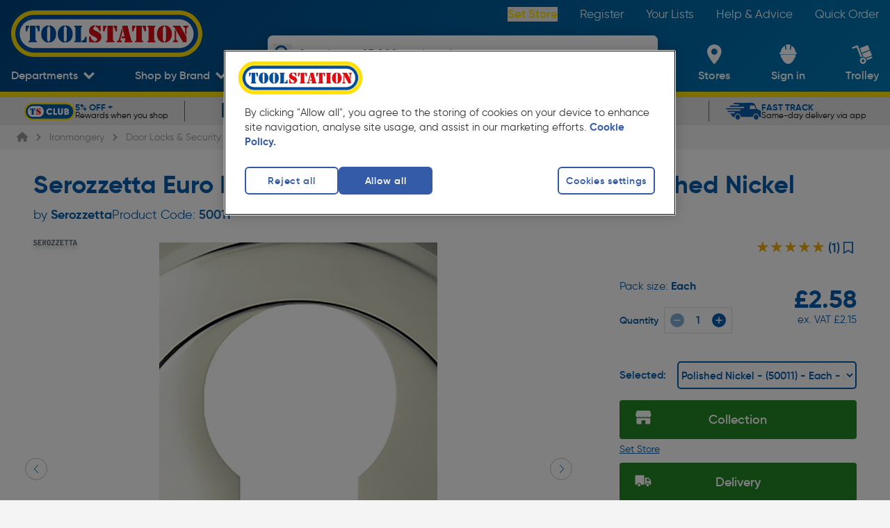

--- FILE ---
content_type: image/svg+xml
request_url: https://cdn.toolstation.com/icons/payments/mastercard.svg
body_size: 7287
content:
<svg width="48" height="30" viewBox="0 0 48 30" fill="none" xmlns="http://www.w3.org/2000/svg">
  <g clip-path="url(#clip0_6284_4298)">
    <rect y="0.206787" width="47.5862" height="29.7931" fill="white"/>
    <path d="M16.3757 24.523V23.2555C16.408 22.8366 16.0966 22.4821 15.678 22.4499C15.6458 22.4499 15.6136 22.4499 15.5814 22.4499C15.2915 22.4284 15.0232 22.5681 14.8729 22.8044C14.7333 22.5681 14.4757 22.4284 14.2073 22.4499C13.9711 22.4392 13.7457 22.5573 13.6169 22.7507V22.5036H13.1768V24.523H13.6169V23.4167C13.5847 23.1589 13.7672 22.9225 14.0248 22.8796C14.057 22.8796 14.0892 22.8796 14.1107 22.8796C14.4005 22.8796 14.5508 23.0729 14.5508 23.4167V24.5445H14.9909V23.4167C14.9587 23.1589 15.1412 22.9118 15.3989 22.8796C15.4311 22.8796 15.4525 22.8796 15.4848 22.8796C15.7853 22.8796 15.9249 23.0729 15.9249 23.4167V24.5445L16.3757 24.523ZM22.9347 22.5036H22.2155V21.8913H21.7754V22.5036H21.3782V22.9011H21.7861V23.8356C21.7861 24.3082 21.9686 24.5875 22.4839 24.5875C22.6771 24.5875 22.8703 24.5338 23.0314 24.4264L22.9025 24.0504C22.7845 24.1256 22.6556 24.1578 22.5161 24.1686C22.3014 24.1686 22.2262 24.0289 22.2262 23.8248V22.9011H22.9455L22.9347 22.5036ZM26.6919 22.4499C26.4773 22.4392 26.2733 22.5573 26.1552 22.7507V22.5036H25.7151V24.523H26.1552V23.3844C26.1552 23.0514 26.2948 22.8688 26.5739 22.8688C26.6705 22.8688 26.7564 22.8796 26.853 22.9225L26.9925 22.5036C26.8959 22.4607 26.7886 22.4392 26.6919 22.4499ZM21.0239 22.6647C20.777 22.5144 20.4872 22.4392 20.1974 22.4499C19.6821 22.4499 19.3493 22.697 19.3493 23.0944C19.3493 23.4274 19.5962 23.6315 20.0471 23.6959L20.2618 23.7282C20.4979 23.7604 20.616 23.8248 20.616 23.943C20.616 24.1041 20.455 24.1901 20.1544 24.1901C19.9183 24.2008 19.6713 24.1256 19.4781 23.9752L19.2634 24.319C19.5211 24.5016 19.8216 24.5875 20.1437 24.5768C20.7234 24.5768 21.0669 24.2975 21.0669 23.9215C21.0669 23.5456 20.7985 23.3844 20.3584 23.32L20.1437 23.2878C19.9505 23.2663 19.8002 23.2233 19.8002 23.0837C19.8002 22.944 19.9397 22.8474 20.1866 22.8474C20.4121 22.8474 20.6268 22.9118 20.82 23.0192L21.0239 22.6647ZM32.8001 22.4499C32.5854 22.4392 32.3814 22.5573 32.2633 22.7507V22.5036H31.8232V24.523H32.2633V23.3844C32.2633 23.0514 32.4029 22.8688 32.682 22.8688C32.7786 22.8688 32.8645 22.8796 32.9611 22.9225L33.1007 22.5036C33.004 22.4607 32.8967 22.4392 32.8001 22.4499ZM27.1321 23.5133C27.1106 24.0719 27.5507 24.5553 28.1197 24.5768C28.1519 24.5768 28.1841 24.5768 28.2163 24.5768C28.4847 24.5875 28.7423 24.5016 28.9463 24.3404L28.7316 23.986C28.5813 24.1041 28.3988 24.1686 28.2056 24.1686C27.8513 24.1363 27.5829 23.8248 27.6151 23.4704C27.6366 23.1481 27.8943 22.9011 28.2056 22.8796C28.3988 22.8796 28.5813 22.944 28.7316 23.0622L28.9463 22.7077C28.7423 22.5358 28.4847 22.4499 28.2163 22.4714C27.6581 22.4392 27.175 22.8688 27.1428 23.4381C27.1321 23.4381 27.1321 23.4704 27.1321 23.5133ZM31.2543 23.5133V22.5036H30.8141V22.7507C30.6638 22.5573 30.4277 22.4499 30.1808 22.4499C29.6011 22.4499 29.1288 22.9225 29.1288 23.5026C29.1288 24.0826 29.6011 24.5553 30.1808 24.5553C30.4277 24.566 30.6638 24.4586 30.8141 24.2545V24.5016H31.2543V23.5133ZM29.6118 23.5133C29.6333 23.1803 29.9231 22.9225 30.2559 22.944C30.5887 22.9655 30.8463 23.2555 30.8249 23.5885C30.8034 23.9108 30.5458 24.1578 30.213 24.1686C29.8802 24.1686 29.6011 23.9 29.6011 23.567C29.6118 23.5456 29.6118 23.5241 29.6118 23.5133ZM24.3088 22.4499C23.7291 22.4607 23.2568 22.9333 23.2675 23.5241C23.2783 24.1041 23.7506 24.5768 24.341 24.566C24.6416 24.5768 24.9422 24.4801 25.1783 24.2867L24.9636 23.9645C24.7919 24.0934 24.5879 24.1686 24.3732 24.1793C24.0726 24.2008 23.8043 23.986 23.7721 23.6852H25.2749C25.2749 23.6315 25.2749 23.5778 25.2749 23.5133C25.2749 22.8796 24.8778 22.4607 24.3088 22.4499ZM24.3088 22.8474C24.5879 22.8366 24.8133 23.0622 24.8241 23.3415H23.7721C23.7828 23.0514 24.019 22.8366 24.3088 22.8474ZM35.3228 23.5133V21.6873H34.9041V22.7399C34.7538 22.5466 34.5177 22.4392 34.2708 22.4392C33.6911 22.4392 33.2187 22.9118 33.2187 23.4919C33.2187 24.0719 33.6911 24.5445 34.2708 24.5445C34.5177 24.5553 34.7538 24.4479 34.9041 24.2438V24.4908H35.3228V23.5133ZM36.0527 24.233C36.085 24.233 36.1064 24.233 36.1279 24.2438C36.1494 24.2545 36.1708 24.2652 36.1923 24.2867C36.2138 24.3082 36.2245 24.3297 36.2352 24.3512C36.2567 24.4049 36.2567 24.4586 36.2352 24.5123C36.2245 24.5338 36.2138 24.5553 36.1923 24.5768C36.1708 24.5982 36.1494 24.609 36.1279 24.6197C36.1064 24.6305 36.0742 24.6412 36.0527 24.6412C35.9669 24.6412 35.8917 24.5875 35.8595 24.523C35.838 24.4693 35.838 24.4156 35.8595 24.3619C35.8703 24.3404 35.881 24.319 35.9025 24.2975C35.9239 24.276 35.9454 24.2652 35.9669 24.2545C35.9991 24.233 36.0313 24.233 36.0527 24.233ZM36.0527 24.5875C36.0742 24.5875 36.0957 24.5875 36.1172 24.5768C36.1386 24.566 36.1494 24.5553 36.1708 24.5445C36.2245 24.4801 36.2245 24.3941 36.1708 24.3297C36.1601 24.319 36.1386 24.3082 36.1172 24.2975C36.0957 24.2867 36.0742 24.2867 36.0527 24.2867C36.0313 24.2867 36.0098 24.2867 35.9883 24.2975C35.9669 24.3082 35.9561 24.319 35.9347 24.3297C35.881 24.3941 35.881 24.4801 35.9347 24.5445C35.9454 24.5553 35.9669 24.566 35.9883 24.5768C36.0205 24.5875 36.042 24.5875 36.0527 24.5875ZM36.0635 24.3404C36.085 24.3404 36.1064 24.3404 36.1172 24.3619C36.1279 24.3727 36.1386 24.3941 36.1386 24.4049C36.1386 24.4156 36.1386 24.4371 36.1279 24.4479C36.1172 24.4586 36.0957 24.4693 36.085 24.4693L36.1494 24.5338H36.0957L36.042 24.4693H36.0205V24.5338H35.9776V24.3512L36.0635 24.3404ZM36.0205 24.3727V24.4264H36.0635C36.0742 24.4264 36.085 24.4264 36.085 24.4264C36.085 24.4156 36.085 24.4156 36.085 24.4049C36.085 24.3941 36.085 24.3941 36.085 24.3834C36.0742 24.3834 36.0635 24.3834 36.0635 24.3834L36.0205 24.3727ZM33.7018 23.5133C33.7233 23.1803 34.0131 22.9225 34.3459 22.944C34.6787 22.9655 34.9363 23.2555 34.9149 23.5885C34.8934 23.9108 34.6357 24.1578 34.303 24.1686C33.9702 24.1686 33.6911 23.9 33.6911 23.567C33.6911 23.5456 33.6911 23.5241 33.7018 23.5133ZM18.8555 23.5133V22.5036H18.4154V22.7507C18.2651 22.5573 18.0289 22.4499 17.782 22.4499C17.2023 22.4499 16.73 22.9225 16.73 23.5026C16.73 24.0826 17.2023 24.5553 17.782 24.5553C18.0289 24.566 18.2651 24.4586 18.4154 24.2545V24.5016H18.8555V23.5133ZM17.2131 23.5133C17.2345 23.1803 17.5244 22.9225 17.8572 22.944C18.1899 22.9655 18.4476 23.2555 18.4261 23.5885C18.4046 23.9108 18.147 24.1578 17.8142 24.1686C17.4814 24.1793 17.2023 23.9108 17.1916 23.5778C17.2131 23.5456 17.2131 23.5348 17.2131 23.5133Z" fill="#231F20"/>
    <path d="M27.5292 7.0896H20.8735V19.0665H27.5292V7.0896Z" fill="#FF5F00"/>
    <path d="M21.292 13.0835C21.292 10.7418 22.3655 8.53975 24.2012 7.10037C20.8948 4.5009 16.1178 5.08094 13.52 8.37862C10.9222 11.6763 11.5018 16.4671 14.7974 19.0665C17.5563 21.2364 21.4423 21.2364 24.2012 19.0665C22.3655 17.6272 21.292 15.4144 21.292 13.0835Z" fill="#EB001B"/>
    <path d="M36.5141 13.0834C36.5141 17.2941 33.1111 20.6992 28.903 20.6992C27.1962 20.6992 25.543 20.1299 24.2012 19.0664C27.5075 16.467 28.0765 11.6762 25.4786 8.37852C25.1029 7.90589 24.6735 7.47622 24.2012 7.10027C27.5075 4.50079 32.2845 5.0701 34.8824 8.37852C35.9451 9.71048 36.5141 11.3754 36.5141 13.0834Z" fill="#F79E1B"/>
    <path d="M35.7948 17.7988V17.5518H35.8914V17.498H35.6445V17.5518H35.7519V17.7988H35.7948ZM36.2779 17.7988V17.498H36.2027L36.1169 17.7129L36.031 17.498H35.9666V17.7988H36.0203V17.5732L36.1061 17.7666H36.1598L36.2457 17.5732V17.7988H36.2779Z" fill="#F79E1B"/>
    <path fill-rule="evenodd" clip-rule="evenodd" d="M46.5517 1.24127H1.03448V28.9654H46.5517V1.24127ZM0 0.206787V29.9999H47.5862V0.206787H0Z" fill="black"/>
  </g>
  <defs>
    <clipPath id="clip0_6284_4298">
      <rect width="47.5862" height="30" fill="white"/>
    </clipPath>
  </defs>
</svg>


--- FILE ---
content_type: application/x-javascript; charset=utf-8
request_url: https://f.monetate.net/trk/4/s/a-a77f9577/p/toolstation.com/1310744172-9?mr=t1749207787&mi=%275.841090390.1768518909253%27&cs=!t&e=!(gt)&pt=unknown&r=%27%27&sw=1280&sh=720&sc=24&j=!f&tg=!(!(79584))&u=%27https://www.toolstation.com/serozzetta-euro-profile-escutcheon-on-round-rose/p50011%27&fl=!f&hvc=!t&eoq=!t
body_size: 2806
content:
monetate.r4("1310744172-9",[{"args":[1768518923.256138],"op":"sst"},{"args":[[{"split":"Control","reports":[3776,5642,4311],"id":2083773,"key":"TOS_012889-Remove-Search-from_2083773","variant_id":2616884},{"split":"Control","reports":[4311],"id":2083769,"key":"Copy-of-TOS_012882-Close_2083769","variant_id":2616880},{"split":"Control","reports":[4311],"id":2081487,"key":"Hide-checkout-Edit-trolley_2081487","variant_id":2613962},{"split":"Control","reports":[4311],"id":2083775,"key":"Copy-of-v2QA-TOS_012433_2083775","variant_id":2616886}]],"op":"sr2"},{"eventId":27712,"args":["#main > div.brands.clearfix > a.b > img"],"op":"trackClick"},{"eventId":27713,"args":["#monetate_selectorBanner_ae7fda39_00"],"op":"trackClick"},{"eventId":27714,"args":["#main > div.icons.clear > a.ico_r:eq(2) > img"],"op":"trackClick"},{"eventId":29086,"args":[".add, .newAddButton, .sub, div.qty, div.rm"],"op":"trackClick"},{"eventId":32070,"args":[".marketing-banner"],"op":"trackClick"},{"eventId":32071,"args":[".marketing-banner","click"],"op":"trackGeneric"},{"eventId":76484,"args":[".homepage-nav-container ul li.dept-nav a"],"op":"trackClick"},{"eventId":82005,"args":["#login > div.new-customer.col-xs-12.no-pad > a.btn"],"op":"trackClick"},{"eventId":83497,"args":["#search_form"],"op":"trackForm"},{"eventId":84510,"args":["#product-list > div.ais-Hits.ais-hits >  .collect-btn"],"op":"trackClick"},{"eventId":102280,"args":["a.product-suggestion"],"op":"trackClick"},{"eventId":118174,"args":["#aa-search-input"],"op":"trackClick"},{"eventId":122004,"args":["TOS007730_hero_click"],"op":"trackApi"},{"eventId":122009,"args":["TOS007730_category_click"],"op":"trackApi"},{"eventId":122010,"args":["TOS007730_promo_card_click"],"op":"trackApi"},{"eventId":122011,"args":["TOS007730_best_sellers_click"],"op":"trackApi"},{"eventId":122012,"args":["TOS007730_recommendations_click"],"op":"trackApi"},{"eventId":122013,"args":["TOS007730_trusted_brands_click"],"op":"trackApi"},{"eventId":122014,"args":["TOS007730_footer_copy_click"],"op":"trackApi"},{"eventId":122016,"args":["TOS007730_deals_click"],"op":"trackApi"},{"eventId":122017,"args":["TOS007730_banner_click"],"op":"trackApi"},{"eventId":122018,"args":["TOS007730_help_advice_click"],"op":"trackApi"},{"eventId":122028,"args":["TOS007730_locations_click"],"op":"trackApi"},{"eventId":122029,"args":["TOS007730_account_click"],"op":"trackApi"},{"eventId":122030,"args":["TOS007730_trolley_click"],"op":"trackApi"},{"eventId":123262,"args":["TEST_JF"],"op":"trackApi"},{"eventId":123973,"args":["TOS008103_viewed"],"op":"trackApi"},{"eventId":124073,"args":[".products--grid__card"],"op":"trackClick"},{"eventId":124074,"args":[".product-info-pack-size-container span.stars-on"],"op":"trackClick"},{"eventId":124079,"args":[".accordion-item#reviews"],"op":"trackClick"},{"eventId":124080,"args":["#TOS008239-allingone-lightbox .mt-apply"],"op":"trackClick"},{"eventId":124520,"args":[".products--grid__card button[data-testid=\"add-to-trolley-collection-button\"], .products--list__card button[data-testid=\"add-to-trolley-collection-button\"]"],"op":"trackClick"},{"eventId":124521,"args":[".products--list__card button[data-testid=\"add-to-trolley-delivery-button\"], .products--grid__card button[data-testid=\"add-to-trolley-delivery-button\"]"],"op":"trackClick"},{"eventId":124744,"args":["Accordion_click"],"op":"trackApi"},{"eventId":124769,"args":["h3.accordion-item__title"],"op":"trackClick"},{"eventId":124866,"args":[".searchbar-input"],"op":"trackClick"},{"eventId":126915,"args":[".content-container .grid .w-full .grid button.btn.secondary.small"],"op":"trackClick"},{"eventId":127288,"args":["button[aria-label=\"Scroll to top of page\"]"],"op":"trackClick"},{"eventId":127291,"args":[".product-info-pack-size-container div.flex span.stars"],"op":"trackClick"},{"eventId":127292,"args":["#reviews h3.accordion-item__title span.stars"],"op":"trackClick"},{"eventId":127632,"args":[".nav-item-vertical a[data-testid=\"branch-locator-link\"] span.nav-right-side-links span.nav-right-side-link-title.nav-item"],"op":"trackClick"},{"eventId":128281,"args":["#product-details-accordion-item > h3.accordion-item__title"],"op":"trackClick"},{"eventId":131975,"args":["TOS_009191--toggle"],"op":"trackApi"},{"eventId":131976,"args":["TOS_009191--set-store"],"op":"trackApi"},{"eventId":132657,"args":["header nav.nav.content-container ul.nav__ul li.nav-item-horizontal-bottom.group.self-end a.nav-item-link span.nav-item"],"op":"trackClick"},{"eventId":132883,"args":[".mt-16 .w-full.lg\\\\:col-span-5 a, .bg-grey-2 .content-container .carousel-wrapper.version-2 .ssr-carousel-slide a"],"op":"trackClick"},{"eventId":132930,"args":["expTOS_008739"],"op":"trackApi"},{"eventId":132941,"args":["TOS_009943_product_tile"],"op":"trackApi"},{"eventId":132981,"args":["[data-testid=\"filter-container\"] a, [data-testid=\"filter-container\"] button, [data-testid=\"filter-container\"] input, [data-testid=\"filter-container\"] span"],"op":"trackClick"},{"eventId":134897,"args":[".text-left.border-1.border-grey-3.flex.flex-col.p-4.gap-3.bg-white.h-full.relative.overflow-hidden"],"op":"trackClick"},{"eventId":134898,"args":[".text-left.border-1.border-grey-3.flex.flex-col.p-4.gap-3.bg-white.h-full.relative.overflow-hidden [data-testid=\"add-to-trolley-collection-button\"], .text-left.border-1.border-grey-3.flex.flex-col.p-4.gap-3.bg-white.h-full.relative.overflow-hidden [data-testid=\"add-to-trolley-delivery-button\"]"],"op":"trackClick"},{"eventId":135163,"args":["TOS_010054--user"],"op":"trackApi"},{"eventId":136101,"args":[".products.products--grid .products--grid__card"],"op":"trackClick"},{"eventId":136200,"args":["[data-testid=\"filter-container\"] .text-size-6.mb-2 ~ div + div.border-t-1 button"],"op":"trackClick"},{"eventId":136201,"args":["[data-testid=\"filter-container\"] .text-size-6.mb-2 ~ div > div > div > button + div .cursor-pointer.w-full"],"op":"trackClick"},{"eventId":136425,"args":["TOS_010306_Click"],"op":"trackApi"},{"eventId":136426,"args":["main#main-content > div.bg-white > div.content-container > div:first-of-type + div > div:last-of-type > div:not([data-fetch-key=\"ProductSocialProofing:0\"]) button.btn.secondary.small.center"],"op":"trackClick"},{"eventId":136445,"args":[".nav-item-horizontal-bottom[data-testid=\"departments-nav-item\"]"],"op":"trackClick"},{"eventId":137231,"args":["[data-testid=\"vertex-ai-tile\"]"],"op":"trackClick"},{"eventId":137857,"args":["nav[data-testid=\"secondary-navigation\"] > div[role=\"button\"]"],"op":"trackClick"},{"eventId":138075,"args":[".TOS_010442---item"],"op":"trackClick"},{"eventId":138076,"args":[".TOS_010442---item .TOS_010442---item-button-container button"],"op":"trackClick"},{"eventId":138703,"args":["#modal-shopping-button"],"op":"trackClick"},{"eventId":138704,"args":["#modal-checkout-button"],"op":"trackClick"},{"eventId":138705,"args":["#modal-trolley-button"],"op":"trackClick"},{"eventId":139012,"args":[".videoly-videobox-placeholder"],"op":"trackClick"},{"eventId":139048,"args":["nav ul.text-white.flex li.py-3.pl-8:last-of-type"],"op":"trackClick"},{"eventId":139049,"args":[".menu ul.support-menu li.menu-item:last-of-type"],"op":"trackClick"},{"eventId":141134,"args":["main > .bg-white > .content-container > div:nth-of-type(2) >  div:nth-of-type(1) .relative.h-full .ssr-carousel-dots"],"op":"trackClick"},{"eventId":142281,"args":["body","scroll"],"op":"trackGeneric"},{"eventId":142280,"args":["#main-content > div:eq(3) > section > div:eq(1) > div.flex.flex-col.pb-8.md\\:content-container.lg\\:pt-6.lg\\:gap-4 > div.grid.grid-cols-1.lg\\:grid-cols-4.lg\\:gap-x-6 > div.lg\\:col-span-3 > div.lg\\:col-span-3.products.products--grid > div.flex.flex-col.h-full.p-5.bg-white.rounded-sm.shadow.gap-3.products--grid__card:eq(0) > div.pt-5.border-t-1.border-grey-3.gap-2.grid.grid-cols-1.mt-1.sm\\:grid-cols-2.py-3.sm\\:min-h-\\[120px\\].gap-2 > div.flex.flex-col.w-full > button.flex.relative.justify-center.items-center.btn.tertiary.small.center.h-\\[40px\\]"],"op":"trackClick"},{"eventId":142282,"args":["div[data-testid=\"product-card\"] > div > a"],"op":"trackClick"},{"eventId":143434,"args":["[data-testid=\"secondary-navigation\"]"],"op":"trackClick"},{"eventId":143924,"args":["div[data-testid=\"query-suggestions\"] *"],"op":"trackClick"},{"eventId":143925,"args":["div[data-testid=\"department-suggestions\"] *"],"op":"trackClick"},{"eventId":147316,"args":["div[data-component=\"ProductStickyInfo\"] .content-container > div > div button[data-testid=\"add-to-trolley-collection-button\"]"],"op":"trackClick"},{"eventId":147317,"args":["div[data-component=\"ProductStickyInfo\"] .content-container > div > div button[data-testid=\"add-to-trolley-delivery-button\"]"],"op":"trackClick"},{"eventId":147318,"args":[".TOS_011460-section-container label#collection"],"op":"trackClick"},{"eventId":147319,"args":[".TOS_011460-section-container label#delivery"],"op":"trackClick"},{"eventId":151347,"args":[".products.products--grid .products--grid__card div[data-component=\"ProductAddToTrolley\"] button[data-testid=\"add-to-trolley-collection-button\"], .products.products--grid .products--grid__card div[data-component=\"ProductAddToTrolley\"] button[data-testid=\"add-to-trolley-delivery-button\"]"],"op":"trackClick"},{"eventId":151592,"args":["TOS_011870--click"],"op":"trackApi"},{"eventId":151742,"args":[".TOS_012600-delivery-prompt .TOS_012600-delivery-payment-icons a"],"op":"trackClick"},{"eventId":151875,"args":["TOS_010844_add_col"],"op":"trackApi"},{"eventId":151876,"args":["TOS_010844_add_nbd"],"op":"trackApi"},{"eventId":151877,"args":["TOS_010844_add_del"],"op":"trackApi"},{"eventId":151878,"args":["TOS_010844_click_checkbox"],"op":"trackApi"},{"eventId":152116,"args":["#main-content .content-container > div:last-of-type > div:last-of-type > div > div.grid button.secondary.small, #main-content .content-container > div:last-of-type > div:last-of-type > div > div.grid button.secondary.small *"],"op":"trackClick"},{"eventId":151880,"args":["[data-testid=\"usp-bar\"] a[href*=\"/help-and-advice/click-and-collect\"]"],"op":"trackClick"},{"eventId":152708,"args":[],"op":"trackAlways"},{"eventId":152890,"args":[".TOS_012600-delivery-payment-icons > a, .TOS_012600-delivery-payment-icons > a *"],"op":"trackClick"},{"eventId":153303,"args":["div[data-testid=\"breadcrumbs\"] ol li > a"],"op":"trackClick"},{"eventId":153712,"args":["main > div:last-of-type > .content-container > .grid > div:last-of-type > div:first-of-type button[data-testid=\"add-to-trolley-collection-button\"]"],"op":"trackClick"},{"eventId":153715,"args":["main > div:last-of-type > .content-container > .grid > div:last-of-type > div:first-of-type button[data-testid=\"add-to-trolley-delivery-button\"]"],"op":"trackClick"},{"eventId":154129,"args":["button[data-component=\"DefaultButton\"][data-testid=\"add-to-trolley-collection-button\"]"],"op":"trackClick"},{"eventId":154787,"args":[".TOS_012658--stars, .product-info-pack-size-container .cursor-pointer"],"op":"trackClick"},{"eventId":154901,"args":["main#main-content > div:last-child > .content-container > div:last-child > div:last-child > div:last-child  [data-component=\"ProductRecsGrid\"] [data-testid=\"product-reccomendation-card\"] [data-component=\"ProductAddToTrolley\"] button, main#main-content > div:last-child > .content-container > div:last-child > div:last-child > div:first-child .carousel-wrapper  .ssr-carousel-slide a + div >  div"],"op":"trackClick"},{"eventId":155191,"args":["a[href*=\"/help-and-advice/delivery\"]"],"op":"trackClick"},{"eventId":155192,"args":["a[href*=\"/help-and-advice/click-and-collect\"]"],"op":"trackClick"},{"eventId":155193,"args":["a[href*=\"/fast-track-delivery\"]"],"op":"trackClick"},{"eventId":155194,"args":["a[href*=\"/club\"]"],"op":"trackClick"},{"eventId":155195,"args":[".trustpilot-widget"],"op":"trackClick"},{"eventId":155200,"args":["[data-testid=\"product-cards\"] div[data-component=\"ProductAddToTrolley\"] button[data-testid=\"add-to-trolley-collection-button\"]:not(.add-to-next-business-button), div[data-component=\"ProductStickyInfo\"] div[data-component=\"ProductAddToTrolley\"] button[data-testid=\"add-to-trolley-collection-button\"]:not(.add-to-next-business-button), div[data-component=\"ProductStickyInfo\"] div[data-component=\"ProductAddToTrolley\"] > div"],"op":"trackClick"},{"eventId":155381,"args":["Click on Workwear"],"op":"trackApi"},{"eventId":155382,"args":["Click on Drills"],"op":"trackApi"},{"eventId":155383,"args":["Click on Radiators"],"op":"trackApi"},{"eventId":155384,"args":["Click on Paint"],"op":"trackApi"},{"eventId":155385,"args":["Click on Toolboxes"],"op":"trackApi"},{"eventId":155386,"args":["Click on Deals"],"op":"trackApi"}]);

--- FILE ---
content_type: image/svg+xml
request_url: https://cdn.toolstation.com/social-icons/pinterest-icon.svg
body_size: 706
content:
<svg width="35" height="35" viewBox="0 0 35 35" fill="none" xmlns="http://www.w3.org/2000/svg">
<path d="M35 3.75V31.25C35 33.3203 33.3203 35 31.25 35H12.0625C12.8281 33.7188 13.8125 31.875 14.2031 30.3672C14.4375 29.4688 15.3984 25.8047 15.3984 25.8047C16.0234 27 17.8516 28.0078 19.7969 28.0078C25.5859 28.0078 29.75 22.6875 29.75 16.0781C29.75 9.74219 24.5781 5 17.9219 5C9.64062 5 5.25 10.5547 5.25 16.6094C5.25 19.4219 6.75 22.9219 9.14062 24.0391C9.50781 24.2109 9.69531 24.1328 9.78125 23.7812C9.84375 23.5156 10.1719 22.2109 10.3125 21.6094C10.3594 21.4141 10.3359 21.25 10.1797 21.0625C9.39062 20.1016 8.75 18.3359 8.75 16.6875C8.75 12.4531 11.9531 8.35938 17.4141 8.35938C22.125 8.35938 25.4297 11.5703 25.4297 16.1641C25.4297 21.3516 22.8125 24.9453 19.3984 24.9453C17.5156 24.9453 16.1094 23.3906 16.5547 21.4766C17.0938 19.1953 18.1406 16.7344 18.1406 15.0859C18.1406 10.9453 12.2422 11.5156 12.2422 17.0391C12.2422 18.7344 12.8125 19.8906 12.8125 19.8906C10.3594 30.2656 9.99219 30.3984 10.5 34.9375L10.6719 35H3.75C1.67969 35 0 33.3203 0 31.25V3.75C0 1.67969 1.67969 0 3.75 0H31.25C33.3203 0 35 1.67969 35 3.75Z" fill="white"/>
</svg>
